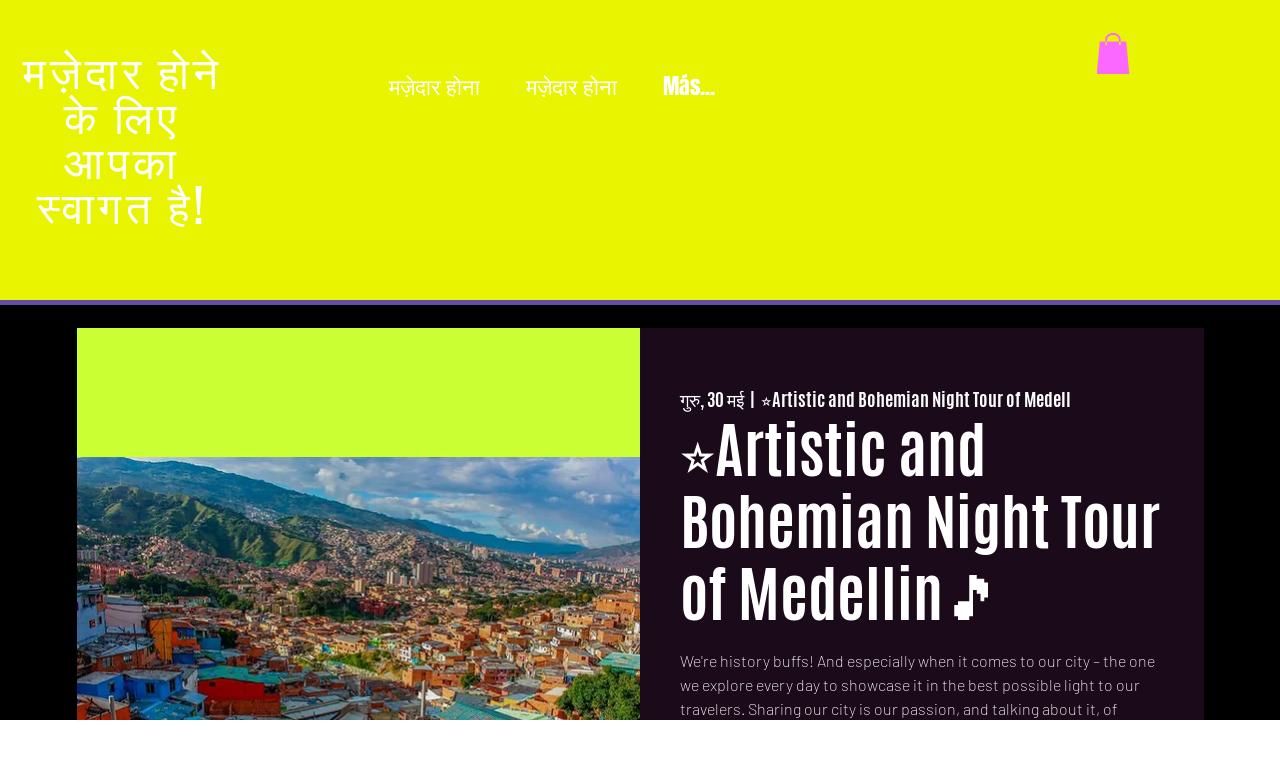

--- FILE ---
content_type: text/html; charset=utf-8
request_url: https://www.google.com/recaptcha/api2/aframe
body_size: 265
content:
<!DOCTYPE HTML><html><head><meta http-equiv="content-type" content="text/html; charset=UTF-8"></head><body><script nonce="1nNeRhOietj4QvQSrbEWZA">/** Anti-fraud and anti-abuse applications only. See google.com/recaptcha */ try{var clients={'sodar':'https://pagead2.googlesyndication.com/pagead/sodar?'};window.addEventListener("message",function(a){try{if(a.source===window.parent){var b=JSON.parse(a.data);var c=clients[b['id']];if(c){var d=document.createElement('img');d.src=c+b['params']+'&rc='+(localStorage.getItem("rc::a")?sessionStorage.getItem("rc::b"):"");window.document.body.appendChild(d);sessionStorage.setItem("rc::e",parseInt(sessionStorage.getItem("rc::e")||0)+1);localStorage.setItem("rc::h",'1769911114109');}}}catch(b){}});window.parent.postMessage("_grecaptcha_ready", "*");}catch(b){}</script></body></html>